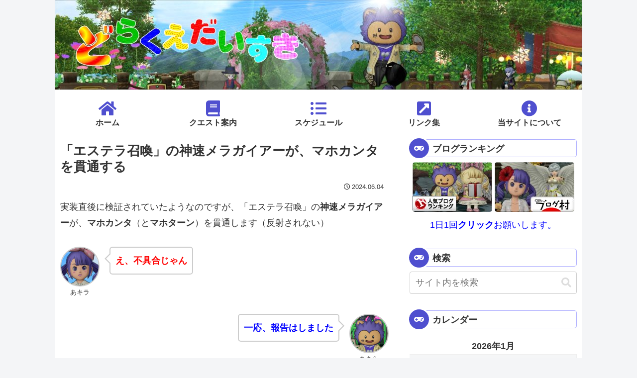

--- FILE ---
content_type: text/html; charset=utf-8
request_url: https://www.google.com/recaptcha/api2/aframe
body_size: 269
content:
<!DOCTYPE HTML><html><head><meta http-equiv="content-type" content="text/html; charset=UTF-8"></head><body><script nonce="68gKRBESOxVrA6RDfSBMRQ">/** Anti-fraud and anti-abuse applications only. See google.com/recaptcha */ try{var clients={'sodar':'https://pagead2.googlesyndication.com/pagead/sodar?'};window.addEventListener("message",function(a){try{if(a.source===window.parent){var b=JSON.parse(a.data);var c=clients[b['id']];if(c){var d=document.createElement('img');d.src=c+b['params']+'&rc='+(localStorage.getItem("rc::a")?sessionStorage.getItem("rc::b"):"");window.document.body.appendChild(d);sessionStorage.setItem("rc::e",parseInt(sessionStorage.getItem("rc::e")||0)+1);localStorage.setItem("rc::h",'1769603861581');}}}catch(b){}});window.parent.postMessage("_grecaptcha_ready", "*");}catch(b){}</script></body></html>

--- FILE ---
content_type: text/css
request_url: https://akira-dq.net/wp-content/themes/cocoon-child-master/style.css?ver=6.9&fver=20250915095845
body_size: 2395
content:
@charset "UTF-8";

/*!
Theme Name: Cocoon Child
Description: Cocoon専用の子テーマ
Theme URI: https://wp-cocoon.com/
Author: わいひら
Author URI: https://nelog.jp/
Template:   cocoon-master
Version:    1.1.3
*/

/************************************
** 子テーマ用のスタイルを書く
************************************/
html{
	max-width: 1060px;
	margin: 0 auto;
}

/*カテゴリーラベルを非表示にする*/
.entry-card .cat-label{
	visibility: hidden; /*Firefox用 2023.6.23*/
	display: none;
}

.header{
	background-image: url("https://akira-dq.net/wp-content/uploads/2023/10/20231027title.jpg");
	background-size: 100% 180px;
}
.site-name-text-link{
	width: 100%;
	height: 180px;
}
.logo-image img{
	display: none;
}

/************************************
** レスポンシブデザイン用のメディアクエリ
************************************/
/*1023px以下*/
@media screen and (max-width: 1023px){
	/*必要ならばここにコードを書く*/
}

/*834px以下*/
@media screen and (max-width: 834px){
	/*必要ならばここにコードを書く*/
}

/*480px以下*/
@media screen and (max-width: 480px){
	/*必要ならばここにコードを書く*/
	.header{
		background-image: url("https://akira-dq.net/wp-content/uploads/banner/20170721.jpg");
		background-size: 100% 90px;
	}
	.site-name-text-link{
		width: 100%;
		height: 90px;
	}
	.logo-image img{
		display: none;
	}
}

/*トップページのページ移動ボタン*/
.pagination .current{
	background-color: #4f4fbf;	
}
.page-numbers{
	background-color: #4f4fbf;
	border-radius: 50%;
	font-size: 16px;
	font-weight: bold;
	color: #fff;
	border:none;
}
.pagination a:hover {
	color: #fff;
	background-color: #4f4fbf;
	box-shadow: 0 5px 5px -5px rgba(0,0,0,0.2);/*影をつける*/
	transform: translate(0px,-2px);/*ずらす*/
	opacity: 0.8;/*透過*/
	transition-duration: 0.2s;
}

/*ヘッダーとグローバルメニューの間の隙間を減らす 2023.06.28*/
.logo-image {
	padding: 0;
}
.logo-image * {
	display: block;
	margin-bottom: 0;
}

/* コンテンツ上の間を狭くする */
.content-top {
	margin-top: 0;
	margin-bottom: 0;
}
.content {
	margin-top: 0;
}

/*フッターの上の隙間をなくす*/
.footer {
    margin-top: 0;
    padding: 0;
}

/*グローバルナビメニュー*/
#navi .navi-in {
	padding-top: 20px;
	background-color: #ffffff;
}

/*1番左と2番目*/
#navi .navi-in > ul li{
	height: 60px;
	line-height: 22px;
	background: #ffffff;
	font-weight: bold;
	border-right: 1px solid #ffffff;
	border-left: 1px solid #ffffff;
	border-top: 1px solid #ffffff;
	border-bottom: 1px solid #ffffff;
	border-radius: 5px;
	text-align: center;
}

/*左から3番目以降*/
#navi .navi-in > ul li + li{
	border-right: 1px solid #ffffff;
	border-left: none;
	border-top: 1px solid #ffffff;
	border-bottom: 1px solid #ffffff;
}

/*グローバルナビメニューのhover*/
#navi .navi-in a:hover {
	background-color: #efefff;
	box-shadow: 0 5px 5px -5px rgba(0,0,0,0.2);/*影をつける*/
	transform: translate(0px,-3px);/*ずらす*/
	transition-duration: 0.2s;
}

/*画像の角を丸くする*/
img{
	border-radius: 5px;
}

/*スケジュール表*/
.sche {
	line-height: 1.5em;
}

/*サイト内検索の外側の余白*/
.search-box {
	margin: 0 0;
}

/*コンテンツの上の余白を減らす*/
.main {
	padding-top: 10px;
}

/*スマホ、タブレットでヘッダーの下の隙間をなくす*/
@media screen and (max-width: 1023px) {
	main.main, div.sidebar {
		padding: 10px;
		margin: 0;
	}
	.navi{
		display: none;
	}
}

/*トップページのインデックスのエントリーカード*/
.entry-card-wrap:hover{
	box-shadow: 0 10px 20px -5px rgba(0,0,0,0.2);/*影をつける*/
	transform: translate(0px,-4px);/*ずらす*/
	transition-duration: 0.2s;
}

/*人気ブログランキング*/
.blog-ranking {
	text-align: center;
}
.blog-ranking img {
	text-align: center;
}
.blog-ranking img:hover {
	box-shadow: 0 10px 20px -5px rgba(0,0,0,0.2);/*影をつける*/
	transform: translate(0px,-3px);/*ずらす*/
	opacity: 0.8;/*透過*/
	transition-duration: 0.2s;
}

/*人気記事*/
.popular-entry-card-link:hover {
	box-shadow: 0 7px 14px -5px rgba(0,0,0,0.2);/*影をつける*/
	transform: translate(0px,-2px);/*ずらす*/
	opacity: 0.8;/*透過*/
	transition-duration: 0.2s;
}

/*見出し H2*/
.article h2 {
	padding: 0
	margin-top: 0;
	margin-bottom: 10px;
}

/*見出し H3*/
.article h3 {
	position: relative;
	background: #ffffff;
	padding: 4px 0px 1px 36px;
	font-size: 20px;
	border-radius: 0 5px 5px 0;
	border-left: 10px solid #ffffff;
	border-right: 1px solid #afafff;
	border-top: 1px solid #afafff;
	border-bottom: 1px solid #afafff;
	margin-top: 0;
	margin-bottom: 10px;
}
.article h3:before {
	font-family: "Font Awesome 5 Free";
	content: "\f56b";
	display: inline-block;
	width: 40px;
	height: 40px;
	line-height: 40px;
	position: absolute;
	padding: 0;
	font-size: 16px;
	color: white;
	background: #4f4fcf;
	font-weight: bold;
	text-align: center;
	left: -14px;
	top: 50%;
	-webkit-transform: translateY(-50%);
	transform: translateY(-50%);
	border: solid 3px white;
	border-radius: 50%;
}

/*見出し H4*/
.article h4 {
	padding: 0
	font-size: 20px;
	margin-top: 0;
	margin-bottom: 10px;
}

/*見出し H5*/
.article h5 {
	padding: 0
	font-size: 20px;
	margin-top: 0;
	margin-bottom: 10px;
}

/*見出し H6*/
.article h6 {
	padding: 0
	font-size: 20px;
	margin-top: 0;
	margin-bottom: 10px;
}

/*サイドバー見出し H3*/
.sidebar h3 {
	position: relative;
	background: #ffffff;
	padding: 2px 0px 0px 36px;
	font-size: 18px;
	border-radius: 0 5px 5px 0;
	border-left: 10px solid #ffffff;
	border-right: 1px solid #afafff;
	border-top: 1px solid #afafff;
	border-bottom: 1px solid #afafff;
	margin-top: 0;
	margin-bottom: 10px;
}
.sidebar h3:before {
	font-family: "Font Awesome 5 Free";
	content: "\f11b";
	display: inline-block;
	width: 40px;
	height: 40px;
	line-height: 40px;
	position: absolute;
	padding: 0;
	font-size: 16px;
	color: white;
	background: #4f4fcf;
	font-weight: bold;
	text-align: center;
	left: -14px;
	top: 50%;
	-webkit-transform: translateY(-50%);
	transform: translateY(-50%);
	border: solid 3px white;
	border-radius: 50%;
}

/*角にゴミが表示されるのを消す（片方でOK）*/
.main,
.sidebar {
	border-radius: 0;
}
.content-in {
	background-color: #ffffff;
}

/*SNSシェアボタン*/
#main .sns-share-message{
	font-weight: bold; /*太字*/
}
#main .button-caption{
	display: none;
}
#main .sns-share-buttons {
	justify-content: center; /*中央寄せ*/
	margin-bottom: 25px;
}
#main .sns-share-buttons a {
	border-radius: 50%; /*丸くする*/
	margin: 12px 12px; /*ボタン同士の間隔*/
	width: 40px; /*ボタンの横幅*/
	height: 40px; /*ボタンの高さ*/
}
#main .sns-share.ss-top .sns-buttons a .social-icon,
.sns-share.ss-bottom .sns-buttons a .social-icon {
	font-size: 24px; /*アイコンの大きさ*/
}
#main .sns-share-buttons a:hover {
	box-shadow: 0 5px 5px -5px rgba(0,0,0,0.2);/*影をつける*/
	transform: translate(0px,-2px);/*ずらす*/
	opacity: 0.8;/*透過*/
	transition-duration: 0.2s;
}
#main .x-corp-button{
}
#main .facebook-button{
	color: #ffffff;
	background-color: #1877f2;
}
#main .hatebu-button{
	color: #ffffff;
	background-color: #00A4DE;
}
#main .sns-buttons .line-button{
}

/*SNSフォローボタン*/
.sidebar .sns-follow-message{
	font-weight: bold; /*太字*/
}
.sidebar .sns-follow-buttons {
	justify-content: center; /*中央寄せ*/
}
.sidebar .sns-follow-buttons a {
	border-radius: 50%; /*丸くする*/
	margin: 12px 12px; /*ボタン同士の間隔*/
	width: 40px; /*ボタンの横幅*/
	height: 40px; /*ボタンの高さ*/
}
.sidebar .sns-follow.sf-bottom .sns-follow-buttons .follow-button,
.sns-follow.sf-widget .sns-follow-buttons .follow-button {
	font-size: 24px; /*アイコンの大きさ*/
}
.sidebar .sns-follow-buttons a:hover {
	box-shadow: 0 5px 5px -5px rgba(0,0,0,0.2);/*影をつける*/
	transform: translate(0px,-2px);/*ずらす*/
	opacity: 0.8;/*透過*/
	transition-duration: 0.2s;
}

/*カルーセル*/
#carousel {
	margin-top: 0;
}
.carousel .cat-label {
	display: none;
}
.carousel-entry-card-wrap:hover {
	background-color: #fff;
	border-radius: 5px;
	box-shadow: 0 7px 14px -5px rgba(0,0,0,0.2);/*影をつける*/
	transform: translate(0px,-2px);/*ずらす*/
	opacity: 0.8;/*透過*/
	transition-duration: 0.2s;
}
.carousel .slick-arrow:before {
  color: #4f4fcf;
  font-size: 28px;
}

/*プロフィールのSNSアイコン*/
.author-box .sns-follow-buttons a.follow-button{
	width: 44px;
	height: 44px;
	font-size: 38px;
}

/*ボックスメニューの文字色*/
.box-menu-label{
	color: #2f2f2f;
}

/*ボックスメニューのアイコ */
.box-menu-icon {
	color:#4f4fcf;/* アイコンの色 */
	background-color:#ffffff;/* 背景色 */
}

/*人気記事が「横並び」のときに戻るボタンを表示*/
.is-list-horizontal .swiper-button-prev{
	display: flex;
}

/*トップページ上部の、非表示の自動広告の隙間を消す*/
div.ad-area.no-icon {
	margin: 0;
	padding: 0;
}

/*reCAPTCHA非表示*/
.grecaptcha-badge {
	visibility: hidden;
}

/*ウィジェットの人気記事を横に並べて表示*/
#popular_entries-5 .popular-entry-cards {
	display: flex;
	flex-wrap: wrap;
	justify-content: space-around;
}

#popular_entries-5 .popular-entry-cards .a-wrap{
	width: 49.5%;
}
.widget-entry-cards .widget-entry-card-content{
	font-size:0.8em;
}

/*480px以下*/
@media screen and (max-width: 480px){
#popular_entries-5 .popular-entry-cards{
	flex-wrap: wrap;
}
#popular_entries-5 .popular-entry-cards .a-wrap{
	width: 49.5%;
}
}